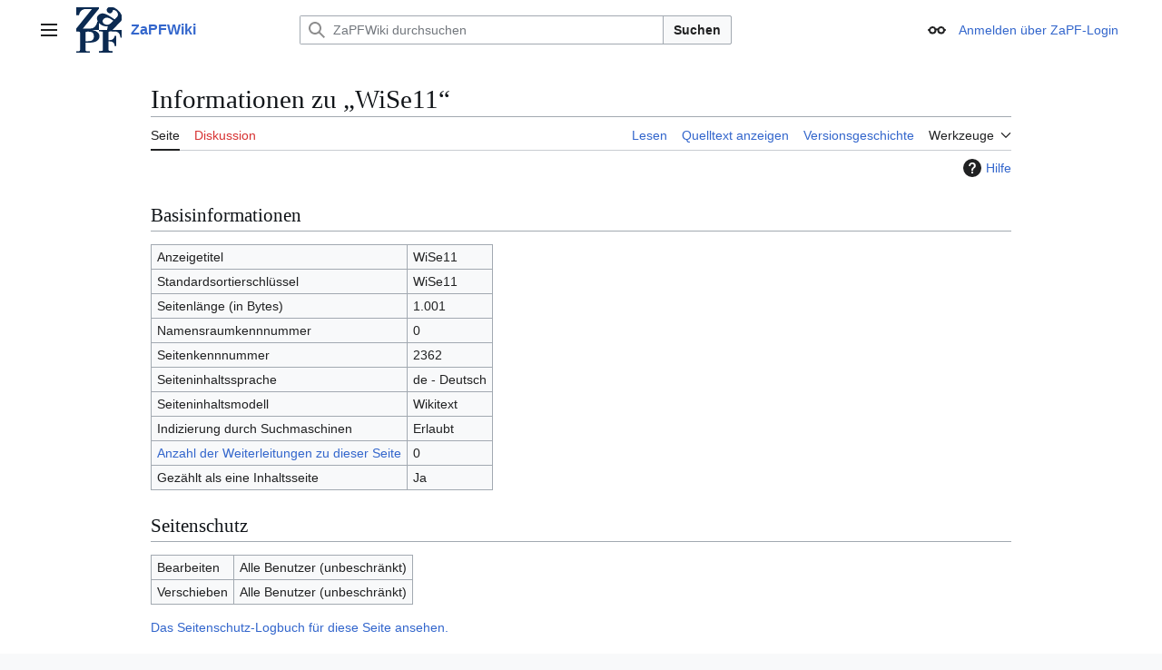

--- FILE ---
content_type: text/html; charset=UTF-8
request_url: https://zapf.wiki/index.php?title=WiSe11&action=info
body_size: 7355
content:
<!DOCTYPE html>
<html class="client-nojs vector-feature-language-in-header-enabled vector-feature-language-in-main-page-header-disabled vector-feature-sticky-header-disabled vector-feature-page-tools-pinned-disabled vector-feature-toc-pinned-clientpref-1 vector-feature-main-menu-pinned-disabled vector-feature-limited-width-clientpref-1 vector-feature-limited-width-content-enabled vector-feature-custom-font-size-clientpref--excluded vector-feature-appearance-pinned-clientpref-0 vector-feature-night-mode-disabled skin-theme-clientpref-day vector-toc-not-available" lang="de" dir="ltr">
<head>
<meta charset="UTF-8">
<title>Informationen zu „WiSe11“ – ZaPFWiki</title>
<script>(function(){var className="client-js vector-feature-language-in-header-enabled vector-feature-language-in-main-page-header-disabled vector-feature-sticky-header-disabled vector-feature-page-tools-pinned-disabled vector-feature-toc-pinned-clientpref-1 vector-feature-main-menu-pinned-disabled vector-feature-limited-width-clientpref-1 vector-feature-limited-width-content-enabled vector-feature-custom-font-size-clientpref--excluded vector-feature-appearance-pinned-clientpref-0 vector-feature-night-mode-disabled skin-theme-clientpref-day vector-toc-not-available";var cookie=document.cookie.match(/(?:^|; )zapfwikimwclientpreferences=([^;]+)/);if(cookie){cookie[1].split('%2C').forEach(function(pref){className=className.replace(new RegExp('(^| )'+pref.replace(/-clientpref-\w+$|[^\w-]+/g,'')+'-clientpref-\\w+( |$)'),'$1'+pref+'$2');});}document.documentElement.className=className;}());RLCONF={"wgBreakFrames":false,"wgSeparatorTransformTable":[",\t.",".\t,"],"wgDigitTransformTable":["",""],"wgDefaultDateFormat":"dmy","wgMonthNames":["","Januar","Februar","März","April","Mai","Juni","Juli","August","September","Oktober","November","Dezember"],"wgRequestId":"53d69325f1ba80e34ef253af","wgCanonicalNamespace":"","wgCanonicalSpecialPageName":false,"wgNamespaceNumber":0,"wgPageName":"WiSe11","wgTitle":"WiSe11","wgCurRevisionId":24896,"wgRevisionId":0,"wgArticleId":2362,"wgIsArticle":false,"wgIsRedirect":false,"wgAction":"info","wgUserName":null,"wgUserGroups":["*"],"wgCategories":[],"wgPageViewLanguage":"de","wgPageContentLanguage":"de","wgPageContentModel":"wikitext","wgRelevantPageName":"WiSe11","wgRelevantArticleId":2362,"wgIsProbablyEditable":false,"wgRelevantPageIsProbablyEditable":false,"wgRestrictionEdit":[],"wgRestrictionMove":[],"wgPageFormsTargetName":null,"wgPageFormsAutocompleteValues":[],"wgPageFormsAutocompleteOnAllChars":false,"wgPageFormsFieldProperties":[],"wgPageFormsCargoFields":[],"wgPageFormsDependentFields":[],"wgPageFormsCalendarValues":[],"wgPageFormsCalendarParams":[],"wgPageFormsCalendarHTML":null,"wgPageFormsGridValues":[],"wgPageFormsGridParams":[],"wgPageFormsContLangYes":null,"wgPageFormsContLangNo":null,"wgPageFormsContLangMonths":[],"wgPageFormsHeightForMinimizingInstances":800,"wgPageFormsDelayReload":false,"wgPageFormsShowOnSelect":[],"wgPageFormsScriptPath":"/extensions/PageForms","edgValues":[],"wgPageFormsEDSettings":null,"wgAmericanDates":false,"wgMFDisplayWikibaseDescriptions":{"search":false,"watchlist":false,"tagline":false},"wgVisualEditor":{"pageLanguageCode":"de","pageLanguageDir":"ltr","pageVariantFallbacks":"de"},"wgCiteReferencePreviewsActive":true,"wgEditSubmitButtonLabelPublish":false};
RLSTATE={"site.styles":"ready","user.styles":"ready","user":"ready","user.options":"loading","mediawiki.interface.helpers.styles":"ready","mediawiki.action.styles":"ready","mediawiki.helplink":"ready","skins.vector.search.codex.styles":"ready","skins.vector.styles":"ready","skins.vector.icons":"ready","ext.visualEditor.desktopArticleTarget.noscript":"ready"};RLPAGEMODULES=["site","mediawiki.page.ready","skins.vector.js","ext.visualEditor.desktopArticleTarget.init","ext.visualEditor.targetLoader","ext.cargo.purge"];</script>
<script>(RLQ=window.RLQ||[]).push(function(){mw.loader.impl(function(){return["user.options@12s5i",function($,jQuery,require,module){mw.user.tokens.set({"patrolToken":"+\\","watchToken":"+\\","csrfToken":"+\\"});
}];});});</script>
<link rel="stylesheet" href="/load.php?lang=de&amp;modules=ext.visualEditor.desktopArticleTarget.noscript%7Cmediawiki.action.styles%7Cmediawiki.helplink%7Cmediawiki.interface.helpers.styles%7Cskins.vector.icons%2Cstyles%7Cskins.vector.search.codex.styles&amp;only=styles&amp;skin=vector-2022">
<script async="" src="/load.php?lang=de&amp;modules=startup&amp;only=scripts&amp;raw=1&amp;skin=vector-2022"></script>
<meta name="ResourceLoaderDynamicStyles" content="">
<link rel="stylesheet" href="/load.php?lang=de&amp;modules=site.styles&amp;only=styles&amp;skin=vector-2022">
<meta name="generator" content="MediaWiki 1.43.1">
<meta name="robots" content="noindex,nofollow,max-image-preview:standard">
<meta name="format-detection" content="telephone=no">
<meta name="viewport" content="width=1120">
<link rel="search" type="application/opensearchdescription+xml" href="/rest.php/v1/search" title="ZaPFWiki (de)">
<link rel="EditURI" type="application/rsd+xml" href="//zapf.wiki/api.php?action=rsd">
<link rel="license" href="https://creativecommons.org/licenses/by-nc-sa/3.0/">
<link rel="alternate" type="application/atom+xml" title="Atom-Feed für „ZaPFWiki“" href="/index.php?title=Spezial:Letzte_%C3%84nderungen&amp;feed=atom">
</head>
<body class="skin--responsive skin-vector skin-vector-search-vue mediawiki ltr sitedir-ltr mw-hide-empty-elt ns-0 ns-subject page-WiSe11 rootpage-WiSe11 skin-vector-2022 action-info"><a class="mw-jump-link" href="#bodyContent">Zum Inhalt springen</a>
<div class="vector-header-container">
	<header class="vector-header mw-header">
		<div class="vector-header-start">
			<nav class="vector-main-menu-landmark" aria-label="Website">
				
<div id="vector-main-menu-dropdown" class="vector-dropdown vector-main-menu-dropdown vector-button-flush-left vector-button-flush-right"  >
	<input type="checkbox" id="vector-main-menu-dropdown-checkbox" role="button" aria-haspopup="true" data-event-name="ui.dropdown-vector-main-menu-dropdown" class="vector-dropdown-checkbox "  aria-label="Hauptmenü"  >
	<label id="vector-main-menu-dropdown-label" for="vector-main-menu-dropdown-checkbox" class="vector-dropdown-label cdx-button cdx-button--fake-button cdx-button--fake-button--enabled cdx-button--weight-quiet cdx-button--icon-only " aria-hidden="true"  ><span class="vector-icon mw-ui-icon-menu mw-ui-icon-wikimedia-menu"></span>

<span class="vector-dropdown-label-text">Hauptmenü</span>
	</label>
	<div class="vector-dropdown-content">


				<div id="vector-main-menu-unpinned-container" class="vector-unpinned-container">
		
<div id="vector-main-menu" class="vector-main-menu vector-pinnable-element">
	<div
	class="vector-pinnable-header vector-main-menu-pinnable-header vector-pinnable-header-unpinned"
	data-feature-name="main-menu-pinned"
	data-pinnable-element-id="vector-main-menu"
	data-pinned-container-id="vector-main-menu-pinned-container"
	data-unpinned-container-id="vector-main-menu-unpinned-container"
>
	<div class="vector-pinnable-header-label">Hauptmenü</div>
	<button class="vector-pinnable-header-toggle-button vector-pinnable-header-pin-button" data-event-name="pinnable-header.vector-main-menu.pin">In die Seitenleiste verschieben</button>
	<button class="vector-pinnable-header-toggle-button vector-pinnable-header-unpin-button" data-event-name="pinnable-header.vector-main-menu.unpin">Verbergen</button>
</div>

	
<div id="p-navigation" class="vector-menu mw-portlet mw-portlet-navigation"  >
	<div class="vector-menu-heading">
		Navigation
	</div>
	<div class="vector-menu-content">
		
		<ul class="vector-menu-content-list">
			
			<li id="n-mainpage" class="mw-list-item"><a href="/Hauptseite" title="Hauptseite anzeigen [z]" accesskey="z"><span>Hauptseite</span></a></li><li id="n-Übersicht" class="mw-list-item"><a href="/%C3%9Cbersicht"><span>Übersicht</span></a></li><li id="n-Kategorien" class="mw-list-item"><a href="https://zapf.wiki/Kategorie:Inhalte" rel="nofollow"><span>Kategorien</span></a></li><li id="n-Resolutionen" class="mw-list-item"><a href="/Sammlung_aller_Resolutionen_und_Positionspapiere"><span>Resolutionen</span></a></li><li id="n-Aktuelle-AKs" class="mw-list-item"><a href="/SoSe26_Arbeitskreise"><span>Aktuelle AKs</span></a></li><li id="n-AKe-der-letzten-ZaPF" class="mw-list-item"><a href="/WiSe25_Arbeitskreise"><span>AKe der letzten ZaPF</span></a></li><li id="n-recentchanges" class="mw-list-item"><a href="/Spezial:Letzte_%C3%84nderungen" title="Liste der letzten Änderungen in diesem Wiki [r]" accesskey="r"><span>Letzte Änderungen</span></a></li>
		</ul>
		
	</div>
</div>

	
	
<div id="p-Nächste_ZaPFen" class="vector-menu mw-portlet mw-portlet-Nächste_ZaPFen"  >
	<div class="vector-menu-heading">
		Nächste ZaPFen
	</div>
	<div class="vector-menu-content">
		
		<ul class="vector-menu-content-list">
			
			<li id="n-SoSe-26-in-Göttingen" class="mw-list-item"><a href="/SoSe26"><span>SoSe 26 in Göttingen</span></a></li><li id="n-WiSe-26-in-Hamburg" class="mw-list-item"><a href="/WiSe26"><span>WiSe 26 in Hamburg</span></a></li>
		</ul>
		
	</div>
</div>

<div id="p-Letzte_ZaPFen" class="vector-menu mw-portlet mw-portlet-Letzte_ZaPFen"  >
	<div class="vector-menu-heading">
		Letzte ZaPFen
	</div>
	<div class="vector-menu-content">
		
		<ul class="vector-menu-content-list">
			
			<li id="n-WiSe-25-in-Frankfurt" class="mw-list-item"><a href="/WiSe25"><span>WiSe 25 in Frankfurt</span></a></li><li id="n-SoSe-25-in-Erlangen" class="mw-list-item"><a href="/SoSe25"><span>SoSe 25 in Erlangen</span></a></li><li id="n-WiSe-24-in-Mainz" class="mw-list-item"><a href="/WiSe24"><span>WiSe 24 in Mainz</span></a></li><li id="n-SoSe-24-in-Kiel" class="mw-list-item"><a href="/SoSe24"><span>SoSe 24 in Kiel</span></a></li><li id="n-WiSe-23-in-Düsseldorf" class="mw-list-item"><a href="/WiSe23"><span>WiSe 23 in Düsseldorf</span></a></li><li id="n-SoSe-23-in-Berlin" class="mw-list-item"><a href="/SoSe23"><span>SoSe 23 in Berlin</span></a></li><li id="n-WiSe-22-in-Hamburg" class="mw-list-item"><a href="/WiSe22"><span>WiSe 22 in Hamburg</span></a></li><li id="n-SoSe-22-in-Bochum" class="mw-list-item"><a href="/SoSe22"><span>SoSe 22 in Bochum</span></a></li><li id="n-WiSe-21-in-Göttingen" class="mw-list-item"><a href="/WiSe21"><span>WiSe 21 in Göttingen</span></a></li><li id="n-SoSe-21-in-Rostock" class="mw-list-item"><a href="/SoSe21"><span>SoSe 21 in Rostock</span></a></li><li id="n-WiSe-20-in-München" class="mw-list-item"><a href="/WiSe20"><span>WiSe 20 in München</span></a></li><li id="n-SoSe-20-im-Internet" class="mw-list-item"><a href="/SoSe20"><span>SoSe 20 im Internet</span></a></li><li id="n-WiSe-19-in-Freiburg" class="mw-list-item"><a href="/WiSe19"><span>WiSe 19 in Freiburg</span></a></li><li id="n-SoSe-19-in-Bonn" class="mw-list-item"><a href="/SoSe19"><span>SoSe 19 in Bonn</span></a></li><li id="n-WiSe-18-in-Würzburg" class="mw-list-item"><a href="/WiSe18"><span>WiSe 18 in Würzburg</span></a></li><li id="n-SoSe-18-in-Heidelberg" class="mw-list-item"><a href="/SoSe18"><span>SoSe 18 in Heidelberg</span></a></li><li id="n-WiSe-17-in-Siegen" class="mw-list-item"><a href="/WiSe17"><span>WiSe 17 in Siegen</span></a></li><li id="n-SoSe-17-in-Berlin" class="mw-list-item"><a href="/SoSe17"><span>SoSe 17 in Berlin</span></a></li><li id="n-WiSe-16-in-Dresden" class="mw-list-item"><a href="/WiSe16"><span>WiSe 16 in Dresden</span></a></li><li id="n-SoSe-16-in-Konstanz" class="mw-list-item"><a href="/SoSe16"><span>SoSe 16 in Konstanz</span></a></li><li id="n-WiSe-15-in-Frankfurt" class="mw-list-item"><a href="/WiSe15"><span>WiSe 15 in Frankfurt</span></a></li><li id="n-Alle-ZaPFen" class="mw-list-item"><a href="/Vergangene_ZaPFen"><span>Alle ZaPFen</span></a></li>
		</ul>
		
	</div>
</div>

</div>

				</div>

	</div>
</div>

		</nav>
			
<a href="/Hauptseite" class="mw-logo">
	<img class="mw-logo-icon" src="/images/1/1e/Zapf_logo_vektoriell.svg" alt="" aria-hidden="true" height="50" width="50">
	<span class="mw-logo-container skin-invert">
		<strong class="mw-logo-wordmark">ZaPFWiki</strong>
	</span>
</a>

		</div>
		<div class="vector-header-end">
			
<div id="p-search" role="search" class="vector-search-box-vue  vector-search-box-collapses vector-search-box-show-thumbnail vector-search-box-auto-expand-width vector-search-box">
	<a href="/Spezial:Suche" class="cdx-button cdx-button--fake-button cdx-button--fake-button--enabled cdx-button--weight-quiet cdx-button--icon-only search-toggle" title="ZaPFWiki durchsuchen [f]" accesskey="f"><span class="vector-icon mw-ui-icon-search mw-ui-icon-wikimedia-search"></span>

<span>Suche</span>
	</a>
	<div class="vector-typeahead-search-container">
		<div class="cdx-typeahead-search cdx-typeahead-search--show-thumbnail cdx-typeahead-search--auto-expand-width">
			<form action="/index.php" id="searchform" class="cdx-search-input cdx-search-input--has-end-button">
				<div id="simpleSearch" class="cdx-search-input__input-wrapper"  data-search-loc="header-moved">
					<div class="cdx-text-input cdx-text-input--has-start-icon">
						<input
							class="cdx-text-input__input"
							 type="search" name="search" placeholder="ZaPFWiki durchsuchen" aria-label="ZaPFWiki durchsuchen" autocapitalize="sentences" title="ZaPFWiki durchsuchen [f]" accesskey="f" id="searchInput"
							>
						<span class="cdx-text-input__icon cdx-text-input__start-icon"></span>
					</div>
					<input type="hidden" name="title" value="Spezial:Suche">
				</div>
				<button class="cdx-button cdx-search-input__end-button">Suchen</button>
			</form>
		</div>
	</div>
</div>

			<nav class="vector-user-links vector-user-links-wide" aria-label="Meine Werkzeuge">
	<div class="vector-user-links-main">
	
<div id="p-vector-user-menu-preferences" class="vector-menu mw-portlet emptyPortlet"  >
	<div class="vector-menu-content">
		
		<ul class="vector-menu-content-list">
			
			
		</ul>
		
	</div>
</div>

	
<div id="p-vector-user-menu-userpage" class="vector-menu mw-portlet emptyPortlet"  >
	<div class="vector-menu-content">
		
		<ul class="vector-menu-content-list">
			
			
		</ul>
		
	</div>
</div>

	<nav class="vector-appearance-landmark" aria-label="Erscheinungsbild">
		
<div id="vector-appearance-dropdown" class="vector-dropdown "  title="Änderung des Aussehens der Schriftgröße, -breite und -farbe der Seite" >
	<input type="checkbox" id="vector-appearance-dropdown-checkbox" role="button" aria-haspopup="true" data-event-name="ui.dropdown-vector-appearance-dropdown" class="vector-dropdown-checkbox "  aria-label="Erscheinungsbild"  >
	<label id="vector-appearance-dropdown-label" for="vector-appearance-dropdown-checkbox" class="vector-dropdown-label cdx-button cdx-button--fake-button cdx-button--fake-button--enabled cdx-button--weight-quiet cdx-button--icon-only " aria-hidden="true"  ><span class="vector-icon mw-ui-icon-appearance mw-ui-icon-wikimedia-appearance"></span>

<span class="vector-dropdown-label-text">Erscheinungsbild</span>
	</label>
	<div class="vector-dropdown-content">


			<div id="vector-appearance-unpinned-container" class="vector-unpinned-container">
				<div id="vector-appearance" class="vector-appearance vector-pinnable-element">
	<div
	class="vector-pinnable-header vector-appearance-pinnable-header vector-pinnable-header-unpinned"
	data-feature-name="appearance-pinned"
	data-pinnable-element-id="vector-appearance"
	data-pinned-container-id="vector-appearance-pinned-container"
	data-unpinned-container-id="vector-appearance-unpinned-container"
>
	<div class="vector-pinnable-header-label">Erscheinungsbild</div>
	<button class="vector-pinnable-header-toggle-button vector-pinnable-header-pin-button" data-event-name="pinnable-header.vector-appearance.pin">In die Seitenleiste verschieben</button>
	<button class="vector-pinnable-header-toggle-button vector-pinnable-header-unpin-button" data-event-name="pinnable-header.vector-appearance.unpin">Verbergen</button>
</div>


</div>

			</div>
		
	</div>
</div>

	</nav>
	
<div id="p-vector-user-menu-notifications" class="vector-menu mw-portlet emptyPortlet"  >
	<div class="vector-menu-content">
		
		<ul class="vector-menu-content-list">
			
			
		</ul>
		
	</div>
</div>

	
<div id="p-vector-user-menu-overflow" class="vector-menu mw-portlet"  >
	<div class="vector-menu-content">
		
		<ul class="vector-menu-content-list">
			<li id="pt-login-2" class="user-links-collapsible-item mw-list-item user-links-collapsible-item"><a data-mw="interface" href="/index.php?title=Spezial:Anmelden&amp;returnto=WiSe11&amp;returntoquery=action%3Dinfo" title="Sich anzumelden wird gerne gesehen, ist jedoch nicht zwingend erforderlich. [o]" accesskey="o" class=""><span>Anmelden über ZaPF-Login</span></a>
</li>

			
		</ul>
		
	</div>
</div>

	</div>
	
<div id="vector-user-links-dropdown" class="vector-dropdown vector-user-menu vector-button-flush-right vector-user-menu-logged-out user-links-collapsible-item"  title="Weitere Optionen" >
	<input type="checkbox" id="vector-user-links-dropdown-checkbox" role="button" aria-haspopup="true" data-event-name="ui.dropdown-vector-user-links-dropdown" class="vector-dropdown-checkbox "  aria-label="Meine Werkzeuge"  >
	<label id="vector-user-links-dropdown-label" for="vector-user-links-dropdown-checkbox" class="vector-dropdown-label cdx-button cdx-button--fake-button cdx-button--fake-button--enabled cdx-button--weight-quiet cdx-button--icon-only " aria-hidden="true"  ><span class="vector-icon mw-ui-icon-ellipsis mw-ui-icon-wikimedia-ellipsis"></span>

<span class="vector-dropdown-label-text">Meine Werkzeuge</span>
	</label>
	<div class="vector-dropdown-content">


		
<div id="p-personal" class="vector-menu mw-portlet mw-portlet-personal user-links-collapsible-item"  title="Benutzermenü" >
	<div class="vector-menu-content">
		
		<ul class="vector-menu-content-list">
			
			<li id="pt-login" class="user-links-collapsible-item mw-list-item"><a href="/index.php?title=Spezial:Anmelden&amp;returnto=WiSe11&amp;returntoquery=action%3Dinfo" title="Sich anzumelden wird gerne gesehen, ist jedoch nicht zwingend erforderlich. [o]" accesskey="o"><span class="vector-icon mw-ui-icon-logIn mw-ui-icon-wikimedia-logIn"></span> <span>Anmelden über ZaPF-Login</span></a></li>
		</ul>
		
	</div>
</div>

	
	</div>
</div>

</nav>

		</div>
	</header>
</div>
<div class="mw-page-container">
	<div class="mw-page-container-inner">
		<div class="vector-sitenotice-container">
			<div id="siteNotice"></div>
		</div>
		<div class="vector-column-start">
			<div class="vector-main-menu-container">
		<div id="mw-navigation">
			<nav id="mw-panel" class="vector-main-menu-landmark" aria-label="Website">
				<div id="vector-main-menu-pinned-container" class="vector-pinned-container">
				
				</div>
		</nav>
		</div>
	</div>
</div>
		<div class="mw-content-container">
			<main id="content" class="mw-body">
				<header class="mw-body-header vector-page-titlebar">
					<h1 id="firstHeading" class="firstHeading mw-first-heading">Informationen zu „WiSe11“</h1>
				</header>
				<div class="vector-page-toolbar">
					<div class="vector-page-toolbar-container">
						<div id="left-navigation">
							<nav aria-label="Namensräume">
								
<div id="p-associated-pages" class="vector-menu vector-menu-tabs mw-portlet mw-portlet-associated-pages"  >
	<div class="vector-menu-content">
		
		<ul class="vector-menu-content-list">
			
			<li id="ca-nstab-main" class="selected vector-tab-noicon mw-list-item"><a href="/WiSe11" title="Seiteninhalt anzeigen [c]" accesskey="c"><span>Seite</span></a></li><li id="ca-talk" class="new vector-tab-noicon mw-list-item"><a href="/index.php?title=Diskussion:WiSe11&amp;action=edit&amp;redlink=1" rel="discussion" class="new" title="Diskussion zum Seiteninhalt (Seite nicht vorhanden) [t]" accesskey="t"><span>Diskussion</span></a></li>
		</ul>
		
	</div>
</div>

								
<div id="vector-variants-dropdown" class="vector-dropdown emptyPortlet"  >
	<input type="checkbox" id="vector-variants-dropdown-checkbox" role="button" aria-haspopup="true" data-event-name="ui.dropdown-vector-variants-dropdown" class="vector-dropdown-checkbox " aria-label="Sprachvariante ändern"   >
	<label id="vector-variants-dropdown-label" for="vector-variants-dropdown-checkbox" class="vector-dropdown-label cdx-button cdx-button--fake-button cdx-button--fake-button--enabled cdx-button--weight-quiet" aria-hidden="true"  ><span class="vector-dropdown-label-text">Deutsch</span>
	</label>
	<div class="vector-dropdown-content">


					
<div id="p-variants" class="vector-menu mw-portlet mw-portlet-variants emptyPortlet"  >
	<div class="vector-menu-content">
		
		<ul class="vector-menu-content-list">
			
			
		</ul>
		
	</div>
</div>

				
	</div>
</div>

							</nav>
						</div>
						<div id="right-navigation" class="vector-collapsible">
							<nav aria-label="Ansichten">
								
<div id="p-views" class="vector-menu vector-menu-tabs mw-portlet mw-portlet-views"  >
	<div class="vector-menu-content">
		
		<ul class="vector-menu-content-list">
			
			<li id="ca-view" class="vector-tab-noicon mw-list-item"><a href="/WiSe11"><span>Lesen</span></a></li><li id="ca-viewsource" class="vector-tab-noicon mw-list-item"><a href="/index.php?title=WiSe11&amp;action=edit" title="Diese Seite ist geschützt. Ihr Quelltext kann dennoch angesehen und kopiert werden. [e]" accesskey="e"><span>Quelltext anzeigen</span></a></li><li id="ca-history" class="vector-tab-noicon mw-list-item"><a href="/index.php?title=WiSe11&amp;action=history" title="Frühere Versionen dieser Seite [h]" accesskey="h"><span>Versionsgeschichte</span></a></li>
		</ul>
		
	</div>
</div>

							</nav>
				
							<nav class="vector-page-tools-landmark" aria-label="Seitenwerkzeuge">
								
<div id="vector-page-tools-dropdown" class="vector-dropdown vector-page-tools-dropdown"  >
	<input type="checkbox" id="vector-page-tools-dropdown-checkbox" role="button" aria-haspopup="true" data-event-name="ui.dropdown-vector-page-tools-dropdown" class="vector-dropdown-checkbox "  aria-label="Werkzeuge"  >
	<label id="vector-page-tools-dropdown-label" for="vector-page-tools-dropdown-checkbox" class="vector-dropdown-label cdx-button cdx-button--fake-button cdx-button--fake-button--enabled cdx-button--weight-quiet" aria-hidden="true"  ><span class="vector-dropdown-label-text">Werkzeuge</span>
	</label>
	<div class="vector-dropdown-content">


									<div id="vector-page-tools-unpinned-container" class="vector-unpinned-container">
						
<div id="vector-page-tools" class="vector-page-tools vector-pinnable-element">
	<div
	class="vector-pinnable-header vector-page-tools-pinnable-header vector-pinnable-header-unpinned"
	data-feature-name="page-tools-pinned"
	data-pinnable-element-id="vector-page-tools"
	data-pinned-container-id="vector-page-tools-pinned-container"
	data-unpinned-container-id="vector-page-tools-unpinned-container"
>
	<div class="vector-pinnable-header-label">Werkzeuge</div>
	<button class="vector-pinnable-header-toggle-button vector-pinnable-header-pin-button" data-event-name="pinnable-header.vector-page-tools.pin">In die Seitenleiste verschieben</button>
	<button class="vector-pinnable-header-toggle-button vector-pinnable-header-unpin-button" data-event-name="pinnable-header.vector-page-tools.unpin">Verbergen</button>
</div>

	
<div id="p-cactions" class="vector-menu mw-portlet mw-portlet-cactions vector-has-collapsible-items"  title="Weitere Optionen" >
	<div class="vector-menu-heading">
		Aktionen
	</div>
	<div class="vector-menu-content">
		
		<ul class="vector-menu-content-list">
			
			<li id="ca-more-view" class="vector-more-collapsible-item mw-list-item"><a href="/WiSe11"><span>Lesen</span></a></li><li id="ca-more-viewsource" class="vector-more-collapsible-item mw-list-item"><a href="/index.php?title=WiSe11&amp;action=edit"><span>Quelltext anzeigen</span></a></li><li id="ca-more-history" class="vector-more-collapsible-item mw-list-item"><a href="/index.php?title=WiSe11&amp;action=history"><span>Versionsgeschichte</span></a></li><li id="ca-cargo-purge" class="mw-list-item"><a href="/index.php?title=WiSe11&amp;action=purge"><span>Cache leeren</span></a></li>
		</ul>
		
	</div>
</div>

<div id="p-tb" class="vector-menu mw-portlet mw-portlet-tb"  >
	<div class="vector-menu-heading">
		Allgemein
	</div>
	<div class="vector-menu-content">
		
		<ul class="vector-menu-content-list">
			
			<li id="t-whatlinkshere" class="mw-list-item"><a href="/Spezial:Linkliste/WiSe11" title="Liste aller Seiten, die hierher verlinken [j]" accesskey="j"><span>Links auf diese Seite</span></a></li><li id="t-recentchangeslinked" class="mw-list-item"><a href="/Spezial:%C3%84nderungen_an_verlinkten_Seiten/WiSe11" rel="nofollow" title="Letzte Änderungen an Seiten, die von hier verlinkt sind [k]" accesskey="k"><span>Änderungen an verlinkten Seiten</span></a></li><li id="t-specialpages" class="mw-list-item"><a href="/Spezial:Spezialseiten" title="Liste aller Spezialseiten [q]" accesskey="q"><span>Spezialseiten</span></a></li><li id="t-info" class="mw-list-item"><a href="/index.php?title=WiSe11&amp;action=info" title="Weitere Informationen über diese Seite"><span>Seiten­­informationen</span></a></li><li id="t-cargopagevalueslink" class="mw-list-item"><a href="/index.php?title=WiSe11&amp;action=pagevalues" rel="cargo-pagevalues"><span>Cargo-Daten</span></a></li>
		</ul>
		
	</div>
</div>

</div>

									</div>
				
	</div>
</div>

							</nav>
						</div>
					</div>
				</div>
				<div class="vector-column-end">
					<div class="vector-sticky-pinned-container">
						<nav class="vector-page-tools-landmark" aria-label="Seitenwerkzeuge">
							<div id="vector-page-tools-pinned-container" class="vector-pinned-container">
				
							</div>
		</nav>
						<nav class="vector-appearance-landmark" aria-label="Erscheinungsbild">
							<div id="vector-appearance-pinned-container" class="vector-pinned-container">
				
							</div>
		</nav>
					</div>
				</div>
				<div id="bodyContent" class="vector-body" aria-labelledby="firstHeading" data-mw-ve-target-container>
					<div class="vector-body-before-content">
							<div class="mw-indicators">
		<div id="mw-indicator-mw-helplink" class="mw-indicator"><a href="https://www.mediawiki.org/wiki/Special:MyLanguage/Page_information" target="_blank" class="mw-helplink"><span class="mw-helplink-icon"></span>Hilfe</a></div>
		</div>

						
					</div>
					<div id="contentSub"><div id="mw-content-subtitle"></div></div>
					
					
					<div id="mw-content-text" class="mw-body-content"><h2 id="Basisinformationen"><span id="mw-pageinfo-header-basic"></span>Basisinformationen</h2>
<table class="wikitable mw-page-info">
<tr id="mw-pageinfo-display-title" style="vertical-align: top;"><td>Anzeigetitel</td><td>WiSe11</td></tr>
<tr id="mw-pageinfo-default-sort" style="vertical-align: top;"><td>Standardsortierschlüssel</td><td>WiSe11</td></tr>
<tr id="mw-pageinfo-length" style="vertical-align: top;"><td>Seitenlänge (in Bytes)</td><td>1.001</td></tr>
<tr id="mw-pageinfo-namespace-id" style="vertical-align: top;"><td>Namensraumkennnummer</td><td>0</td></tr>
<tr id="mw-pageinfo-article-id" style="vertical-align: top;"><td>Seitenkennnummer</td><td>2362</td></tr>
<tr style="vertical-align: top;"><td>Seiteninhaltssprache</td><td>de - Deutsch</td></tr>
<tr id="mw-pageinfo-content-model" style="vertical-align: top;"><td>Seiteninhaltsmodell</td><td>Wikitext</td></tr>
<tr id="mw-pageinfo-robot-policy" style="vertical-align: top;"><td>Indizierung durch Suchmaschinen</td><td>Erlaubt</td></tr>
<tr style="vertical-align: top;"><td><a href="/index.php?title=Spezial:Linkliste/WiSe11&amp;hidelinks=1&amp;hidetrans=1" title="Spezial:Linkliste/WiSe11">Anzahl der Weiterleitungen zu dieser Seite</a></td><td>0</td></tr>
<tr id="mw-pageinfo-contentpage" style="vertical-align: top;"><td>Gezählt als eine Inhaltsseite</td><td>Ja</td></tr>
</table>
<h2 id="Seitenschutz"><span id="mw-pageinfo-header-restrictions"></span>Seitenschutz</h2>
<table class="wikitable mw-page-info">
<tr id="mw-restriction-edit" style="vertical-align: top;"><td>Bearbeiten</td><td>Alle Benutzer (unbeschränkt)</td></tr>
<tr id="mw-restriction-move" style="vertical-align: top;"><td>Verschieben</td><td>Alle Benutzer (unbeschränkt)</td></tr>
</table>
<a href="/index.php?title=Spezial:Logbuch&amp;type=protect&amp;page=WiSe11" title="Spezial:Logbuch">Das Seitenschutz-Logbuch für diese Seite ansehen.</a>
<h2 id="Versionsgeschichte"><span id="mw-pageinfo-header-edits"></span>Versionsgeschichte</h2>
<table class="wikitable mw-page-info">
<tr id="mw-pageinfo-firstuser" style="vertical-align: top;"><td>Seitenersteller</td><td><a href="/index.php?title=Benutzer:Bonn&amp;action=edit&amp;redlink=1" class="new mw-userlink" title="Benutzer:Bonn (Seite nicht vorhanden)" data-mw-revid="6946"><bdi>Bonn</bdi></a> <span class="mw-usertoollinks">(<a href="/index.php?title=Benutzer_Diskussion:Bonn&amp;action=edit&amp;redlink=1" class="new mw-usertoollinks-talk" title="Benutzer Diskussion:Bonn (Seite nicht vorhanden)">Diskussion</a> | <a href="/Spezial:Beitr%C3%A4ge/Bonn" class="mw-usertoollinks-contribs" title="Spezial:Beiträge/Bonn">Beiträge</a>)</span></td></tr>
<tr id="mw-pageinfo-firsttime" style="vertical-align: top;"><td>Datum der Seitenerstellung</td><td><a href="/index.php?title=WiSe11&amp;oldid=6946" title="WiSe11">14:02, 23. Mai 2011</a></td></tr>
<tr id="mw-pageinfo-lastuser" style="vertical-align: top;"><td>Letzter Bearbeiter</td><td><a href="/index.php?title=Benutzer:OixificurC_(ZaPF-Auth)&amp;action=edit&amp;redlink=1" class="new mw-userlink" title="Benutzer:OixificurC (ZaPF-Auth) (Seite nicht vorhanden)" data-mw-revid="24896"><bdi>OixificurC (ZaPF-Auth)</bdi></a> <span class="mw-usertoollinks">(<a href="/index.php?title=Benutzer_Diskussion:OixificurC_(ZaPF-Auth)&amp;action=edit&amp;redlink=1" class="new mw-usertoollinks-talk" title="Benutzer Diskussion:OixificurC (ZaPF-Auth) (Seite nicht vorhanden)">Diskussion</a> | <a href="/Spezial:Beitr%C3%A4ge/OixificurC_(ZaPF-Auth)" class="mw-usertoollinks-contribs" title="Spezial:Beiträge/OixificurC (ZaPF-Auth)">Beiträge</a>)</span></td></tr>
<tr id="mw-pageinfo-lasttime" style="vertical-align: top;"><td>Datum der letzten Bearbeitung</td><td><a href="/index.php?title=WiSe11&amp;oldid=24896" title="WiSe11">12:21, 2. Nov. 2019</a></td></tr>
<tr id="mw-pageinfo-edits" style="vertical-align: top;"><td>Gesamtzahl der Bearbeitungen</td><td>17</td></tr>
<tr id="mw-pageinfo-authors" style="vertical-align: top;"><td>Gesamtzahl unterschiedlicher Autoren</td><td>9</td></tr>
<tr id="mw-pageinfo-recent-edits" style="vertical-align: top;"><td>Anzahl der kürzlich erfolgten Bearbeitungen (in den letzten 90 Tagen)</td><td>0</td></tr>
<tr id="mw-pageinfo-recent-authors" style="vertical-align: top;"><td>Anzahl unterschiedlicher Autoren der kürzlich erfolgten Bearbeitungen</td><td>0</td></tr>
</table>
<h2 id="Seiteneigenschaften"><span id="mw-pageinfo-header-properties"></span>Seiteneigenschaften</h2>
<table class="wikitable mw-page-info">
<tr id="mw-pageinfo-templates" style="vertical-align: top;"><td>Eingebundene Vorlage (1)</td><td><div class="mw-templatesUsedExplanation"><p>Die folgende Vorlage wird auf dieser Seite verwendet:
</p></div><ul>
<li><a href="/Vorlage:ZaPFSeite" title="Vorlage:ZaPFSeite">Vorlage:ZaPFSeite</a> (<a href="/index.php?title=Vorlage:ZaPFSeite&amp;action=edit" title="Vorlage:ZaPFSeite">Quelltext anzeigen</a>) </li></ul></td></tr>
</table>

<div class="printfooter" data-nosnippet="">Abgerufen von „<a dir="ltr" href="https://zapf.wiki/WiSe11">https://zapf.wiki/WiSe11</a>“</div></div>
					<div id="catlinks" class="catlinks catlinks-allhidden" data-mw="interface"></div>
				</div>
			</main>
			
		</div>
		<div class="mw-footer-container">
			
<footer id="footer" class="mw-footer" >
	<ul id="footer-info">
</ul>

	<ul id="footer-places">
	<li id="footer-places-privacy"><a href="/ZaPFWiki:Datenschutz">Datenschutz</a></li>
	<li id="footer-places-about"><a href="/ZaPFWiki:%C3%9Cber_ZaPFWiki">Über ZaPFWiki</a></li>
	<li id="footer-places-disclaimers"><a href="/ZaPFWiki:Impressum">Haftungsausschluss</a></li>
	<li id="footer-places-mobileview"><a href="//zapf.wiki/index.php?title=WiSe11&amp;action=info&amp;mobileaction=toggle_view_mobile" class="noprint stopMobileRedirectToggle">Mobile Ansicht</a></li>
</ul>

	<ul id="footer-icons" class="noprint">
	<li id="footer-copyrightico"><a href="https://creativecommons.org/licenses/by-nc-sa/3.0/" class="cdx-button cdx-button--fake-button cdx-button--size-large cdx-button--fake-button--enabled"><img src="https://creativecommons.org/images/public/somerights20.png" alt="Creative Commons Attribution-NonCommercial-ShareAlike 3.0" width="88" height="31" loading="lazy"></a></li>
	<li id="footer-poweredbyico"><a href="https://www.mediawiki.org/" class="cdx-button cdx-button--fake-button cdx-button--size-large cdx-button--fake-button--enabled"><img src="/resources/assets/poweredby_mediawiki.svg" alt="Powered by MediaWiki" width="88" height="31" loading="lazy"></a></li>
</ul>

</footer>

		</div>
	</div> 
</div> 
<div class="vector-settings" id="p-dock-bottom">
	<ul></ul>
</div><script>(RLQ=window.RLQ||[]).push(function(){mw.config.set({"wgBackendResponseTime":148});});</script>
</body>
</html>

--- FILE ---
content_type: text/javascript; charset=utf-8
request_url: https://zapf.wiki/load.php?lang=de&modules=startup&only=scripts&raw=1&skin=vector-2022
body_size: 12379
content:
function isCompatible(){return!!('querySelector'in document&&'localStorage'in window&&typeof Promise==='function'&&Promise.prototype['finally']&&(function(){try{new Function('(a = 0) => a');return true;}catch(e){return false;}}())&&/./g.flags==='g');}if(!isCompatible()){document.documentElement.className=document.documentElement.className.replace(/(^|\s)client-js(\s|$)/,'$1client-nojs$2');while(window.NORLQ&&NORLQ[0]){NORLQ.shift()();}NORLQ={push:function(fn){fn();}};RLQ={push:function(){}};}else{if(window.performance&&performance.mark){performance.mark('mwStartup');}(function(){'use strict';var con=window.console;function Map(){this.values=Object.create(null);}Map.prototype={constructor:Map,get:function(selection,fallback){if(arguments.length<2){fallback=null;}if(typeof selection==='string'){return selection in this.values?this.values[selection]:fallback;}var results;if(Array.isArray(selection)){results={};for(var i=0;i<selection.length;i++){if(typeof selection[i]==='string'){results[selection[i]]=selection[i]in this.values?
this.values[selection[i]]:fallback;}}return results;}if(selection===undefined){results={};for(var key in this.values){results[key]=this.values[key];}return results;}return fallback;},set:function(selection,value){if(arguments.length>1){if(typeof selection==='string'){this.values[selection]=value;return true;}}else if(typeof selection==='object'){for(var key in selection){this.values[key]=selection[key];}return true;}return false;},exists:function(selection){return typeof selection==='string'&&selection in this.values;}};var log=function(){};log.warn=Function.prototype.bind.call(con.warn,con);var mw={now:function(){var perf=window.performance;var navStart=perf&&perf.timing&&perf.timing.navigationStart;mw.now=navStart&&perf.now?function(){return navStart+perf.now();}:Date.now;return mw.now();},trackQueue:[],trackError:function(data){if(mw.track){mw.track('resourceloader.exception',data);}else{mw.trackQueue.push({topic:'resourceloader.exception',data:data});}var e=data.exception;var msg=(e?'Exception':'Error')+
' in '+data.source+(data.module?' in module '+data.module:'')+(e?':':'.');con.log(msg);if(e){con.warn(e);}},Map:Map,config:new Map(),messages:new Map(),templates:new Map(),log:log};window.mw=window.mediaWiki=mw;window.QUnit=undefined;}());(function(){'use strict';var store,hasOwn=Object.hasOwnProperty;function fnv132(str){var hash=0x811C9DC5;for(var i=0;i<str.length;i++){hash+=(hash<<1)+(hash<<4)+(hash<<7)+(hash<<8)+(hash<<24);hash^=str.charCodeAt(i);}hash=(hash>>>0).toString(36).slice(0,5);while(hash.length<5){hash='0'+hash;}return hash;}var registry=Object.create(null),sources=Object.create(null),handlingPendingRequests=false,pendingRequests=[],queue=[],jobs=[],willPropagate=false,errorModules=[],baseModules=["jquery","mediawiki.base"],marker=document.querySelector('meta[name="ResourceLoaderDynamicStyles"]'),lastCssBuffer;function addToHead(el,nextNode){if(nextNode&&nextNode.parentNode){nextNode.parentNode.insertBefore(el,nextNode);}else{document.head.appendChild(el);}}function newStyleTag(text,nextNode){
var el=document.createElement('style');el.appendChild(document.createTextNode(text));addToHead(el,nextNode);return el;}function flushCssBuffer(cssBuffer){if(cssBuffer===lastCssBuffer){lastCssBuffer=null;}newStyleTag(cssBuffer.cssText,marker);for(var i=0;i<cssBuffer.callbacks.length;i++){cssBuffer.callbacks[i]();}}function addEmbeddedCSS(cssText,callback){if(!lastCssBuffer||cssText.startsWith('@import')){lastCssBuffer={cssText:'',callbacks:[]};requestAnimationFrame(flushCssBuffer.bind(null,lastCssBuffer));}lastCssBuffer.cssText+='\n'+cssText;lastCssBuffer.callbacks.push(callback);}function getCombinedVersion(modules){var hashes=modules.reduce(function(result,module){return result+registry[module].version;},'');return fnv132(hashes);}function allReady(modules){for(var i=0;i<modules.length;i++){if(mw.loader.getState(modules[i])!=='ready'){return false;}}return true;}function allWithImplicitReady(module){return allReady(registry[module].dependencies)&&(baseModules.indexOf(module)!==-1||allReady(baseModules));
}function anyFailed(modules){for(var i=0;i<modules.length;i++){var state=mw.loader.getState(modules[i]);if(state==='error'||state==='missing'){return modules[i];}}return false;}function doPropagation(){var didPropagate=true;var module;while(didPropagate){didPropagate=false;while(errorModules.length){var errorModule=errorModules.shift(),baseModuleError=baseModules.indexOf(errorModule)!==-1;for(module in registry){if(registry[module].state!=='error'&&registry[module].state!=='missing'){if(baseModuleError&&baseModules.indexOf(module)===-1){registry[module].state='error';didPropagate=true;}else if(registry[module].dependencies.indexOf(errorModule)!==-1){registry[module].state='error';errorModules.push(module);didPropagate=true;}}}}for(module in registry){if(registry[module].state==='loaded'&&allWithImplicitReady(module)){execute(module);didPropagate=true;}}for(var i=0;i<jobs.length;i++){var job=jobs[i];var failed=anyFailed(job.dependencies);if(failed!==false||allReady(job.dependencies)){
jobs.splice(i,1);i-=1;try{if(failed!==false&&job.error){job.error(new Error('Failed dependency: '+failed),job.dependencies);}else if(failed===false&&job.ready){job.ready();}}catch(e){mw.trackError({exception:e,source:'load-callback'});}didPropagate=true;}}}willPropagate=false;}function setAndPropagate(module,state){registry[module].state=state;if(state==='ready'){store.add(module);}else if(state==='error'||state==='missing'){errorModules.push(module);}else if(state!=='loaded'){return;}if(willPropagate){return;}willPropagate=true;mw.requestIdleCallback(doPropagation,{timeout:1});}function sortDependencies(module,resolved,unresolved){if(!(module in registry)){throw new Error('Unknown module: '+module);}if(typeof registry[module].skip==='string'){var skip=(new Function(registry[module].skip)());registry[module].skip=!!skip;if(skip){registry[module].dependencies=[];setAndPropagate(module,'ready');return;}}if(!unresolved){unresolved=new Set();}var deps=registry[module].dependencies;
unresolved.add(module);for(var i=0;i<deps.length;i++){if(resolved.indexOf(deps[i])===-1){if(unresolved.has(deps[i])){throw new Error('Circular reference detected: '+module+' -> '+deps[i]);}sortDependencies(deps[i],resolved,unresolved);}}resolved.push(module);}function resolve(modules){var resolved=baseModules.slice();for(var i=0;i<modules.length;i++){sortDependencies(modules[i],resolved);}return resolved;}function resolveStubbornly(modules){var resolved=baseModules.slice();for(var i=0;i<modules.length;i++){var saved=resolved.slice();try{sortDependencies(modules[i],resolved);}catch(err){resolved=saved;mw.log.warn('Skipped unavailable module '+modules[i]);if(modules[i]in registry){mw.trackError({exception:err,source:'resolve'});}}}return resolved;}function resolveRelativePath(relativePath,basePath){var relParts=relativePath.match(/^((?:\.\.?\/)+)(.*)$/);if(!relParts){return null;}var baseDirParts=basePath.split('/');baseDirParts.pop();var prefixes=relParts[1].split('/');prefixes.pop();
var prefix;var reachedRoot=false;while((prefix=prefixes.pop())!==undefined){if(prefix==='..'){reachedRoot=!baseDirParts.length||reachedRoot;if(!reachedRoot){baseDirParts.pop();}else{baseDirParts.push(prefix);}}}return(baseDirParts.length?baseDirParts.join('/')+'/':'')+relParts[2];}function makeRequireFunction(moduleObj,basePath){return function require(moduleName){var fileName=resolveRelativePath(moduleName,basePath);if(fileName===null){return mw.loader.require(moduleName);}if(hasOwn.call(moduleObj.packageExports,fileName)){return moduleObj.packageExports[fileName];}var scriptFiles=moduleObj.script.files;if(!hasOwn.call(scriptFiles,fileName)){throw new Error('Cannot require undefined file '+fileName);}var result,fileContent=scriptFiles[fileName];if(typeof fileContent==='function'){var moduleParam={exports:{}};fileContent(makeRequireFunction(moduleObj,fileName),moduleParam,moduleParam.exports);result=moduleParam.exports;}else{result=fileContent;}moduleObj.packageExports[fileName]=result;
return result;};}function addScript(src,callback,modules){var script=document.createElement('script');script.src=src;function onComplete(){if(script.parentNode){script.parentNode.removeChild(script);}if(callback){callback();callback=null;}}script.onload=onComplete;script.onerror=function(){onComplete();if(modules){for(var i=0;i<modules.length;i++){setAndPropagate(modules[i],'error');}}};document.head.appendChild(script);return script;}function queueModuleScript(src,moduleName,callback){pendingRequests.push(function(){if(moduleName!=='jquery'){window.require=mw.loader.require;window.module=registry[moduleName].module;}addScript(src,function(){delete window.module;callback();if(pendingRequests[0]){pendingRequests.shift()();}else{handlingPendingRequests=false;}});});if(!handlingPendingRequests&&pendingRequests[0]){handlingPendingRequests=true;pendingRequests.shift()();}}function addLink(url,media,nextNode){var el=document.createElement('link');el.rel='stylesheet';if(media){el.media=media;
}el.href=url;addToHead(el,nextNode);return el;}function globalEval(code){var script=document.createElement('script');script.text=code;document.head.appendChild(script);script.parentNode.removeChild(script);}function indirectEval(code){(1,eval)(code);}function enqueue(dependencies,ready,error){if(allReady(dependencies)){if(ready){ready();}return;}var failed=anyFailed(dependencies);if(failed!==false){if(error){error(new Error('Dependency '+failed+' failed to load'),dependencies);}return;}if(ready||error){jobs.push({dependencies:dependencies.filter(function(module){var state=registry[module].state;return state==='registered'||state==='loaded'||state==='loading'||state==='executing';}),ready:ready,error:error});}dependencies.forEach(function(module){if(registry[module].state==='registered'&&queue.indexOf(module)===-1){queue.push(module);}});mw.loader.work();}function execute(module){if(registry[module].state!=='loaded'){throw new Error('Module in state "'+registry[module].state+'" may not execute: '+module);
}registry[module].state='executing';var runScript=function(){var script=registry[module].script;var markModuleReady=function(){setAndPropagate(module,'ready');};var nestedAddScript=function(arr,offset){if(offset>=arr.length){markModuleReady();return;}queueModuleScript(arr[offset],module,function(){nestedAddScript(arr,offset+1);});};try{if(Array.isArray(script)){nestedAddScript(script,0);}else if(typeof script==='function'){if(module==='jquery'){script();}else{script(window.$,window.$,mw.loader.require,registry[module].module);}markModuleReady();}else if(typeof script==='object'&&script!==null){var mainScript=script.files[script.main];if(typeof mainScript!=='function'){throw new Error('Main file in module '+module+' must be a function');}mainScript(makeRequireFunction(registry[module],script.main),registry[module].module,registry[module].module.exports);markModuleReady();}else if(typeof script==='string'){globalEval(script);markModuleReady();}else{markModuleReady();}}catch(e){
setAndPropagate(module,'error');mw.trackError({exception:e,module:module,source:'module-execute'});}};if(registry[module].deprecationWarning){mw.log.warn(registry[module].deprecationWarning);}if(registry[module].messages){mw.messages.set(registry[module].messages);}if(registry[module].templates){mw.templates.set(module,registry[module].templates);}var cssPending=0;var cssHandle=function(){cssPending++;return function(){cssPending--;if(cssPending===0){var runScriptCopy=runScript;runScript=undefined;runScriptCopy();}};};var style=registry[module].style;if(style){if('css'in style){for(var i=0;i<style.css.length;i++){addEmbeddedCSS(style.css[i],cssHandle());}}if('url'in style){for(var media in style.url){var urls=style.url[media];for(var j=0;j<urls.length;j++){addLink(urls[j],media,marker);}}}}if(module==='user'){var siteDeps;var siteDepErr;try{siteDeps=resolve(['site']);}catch(e){siteDepErr=e;runScript();}if(!siteDepErr){enqueue(siteDeps,runScript,runScript);}}else if(cssPending===0){
runScript();}}function sortQuery(o){var sorted={};var list=[];for(var key in o){list.push(key);}list.sort();for(var i=0;i<list.length;i++){sorted[list[i]]=o[list[i]];}return sorted;}function buildModulesString(moduleMap){var str=[];var list=[];var p;function restore(suffix){return p+suffix;}for(var prefix in moduleMap){p=prefix===''?'':prefix+'.';str.push(p+moduleMap[prefix].join(','));list.push.apply(list,moduleMap[prefix].map(restore));}return{str:str.join('|'),list:list};}function makeQueryString(params){var str='';for(var key in params){str+=(str?'&':'')+encodeURIComponent(key)+'='+encodeURIComponent(params[key]);}return str;}function batchRequest(batch){if(!batch.length){return;}var sourceLoadScript,currReqBase,moduleMap;function doRequest(){var query=Object.create(currReqBase),packed=buildModulesString(moduleMap);query.modules=packed.str;query.version=getCombinedVersion(packed.list);query=sortQuery(query);addScript(sourceLoadScript+'?'+makeQueryString(query),null,packed.list);}
batch.sort();var reqBase={"lang":"de","skin":"vector-2022"};var splits=Object.create(null);for(var b=0;b<batch.length;b++){var bSource=registry[batch[b]].source;var bGroup=registry[batch[b]].group;if(!splits[bSource]){splits[bSource]=Object.create(null);}if(!splits[bSource][bGroup]){splits[bSource][bGroup]=[];}splits[bSource][bGroup].push(batch[b]);}for(var source in splits){sourceLoadScript=sources[source];for(var group in splits[source]){var modules=splits[source][group];currReqBase=Object.create(reqBase);if(group===0&&mw.config.get('wgUserName')!==null){currReqBase.user=mw.config.get('wgUserName');}var currReqBaseLength=makeQueryString(currReqBase).length+23;var length=0;moduleMap=Object.create(null);for(var i=0;i<modules.length;i++){var lastDotIndex=modules[i].lastIndexOf('.'),prefix=modules[i].slice(0,Math.max(0,lastDotIndex)),suffix=modules[i].slice(lastDotIndex+1),bytesAdded=moduleMap[prefix]?suffix.length+3:modules[i].length+3;if(length&&length+currReqBaseLength+bytesAdded>mw.loader.maxQueryLength){
doRequest();length=0;moduleMap=Object.create(null);}if(!moduleMap[prefix]){moduleMap[prefix]=[];}length+=bytesAdded;moduleMap[prefix].push(suffix);}doRequest();}}}function asyncEval(implementations,cb,offset){if(!implementations.length){return;}offset=offset||0;mw.requestIdleCallback(function(deadline){asyncEvalTask(deadline,implementations,cb,offset);});}function asyncEvalTask(deadline,implementations,cb,offset){for(var i=offset;i<implementations.length;i++){if(deadline.timeRemaining()<=0){asyncEval(implementations,cb,i);return;}try{indirectEval(implementations[i]);}catch(err){cb(err);}}}function getModuleKey(module){return module in registry?(module+'@'+registry[module].version):null;}function splitModuleKey(key){var index=key.lastIndexOf('@');if(index===-1||index===0){return{name:key,version:''};}return{name:key.slice(0,index),version:key.slice(index+1)};}function registerOne(module,version,dependencies,group,source,skip){if(module in registry){throw new Error('module already registered: '+module);
}registry[module]={module:{exports:{}},packageExports:{},version:version||'',dependencies:dependencies||[],group:typeof group==='undefined'?null:group,source:typeof source==='string'?source:'local',state:'registered',skip:typeof skip==='string'?skip:null};}mw.loader={moduleRegistry:registry,maxQueryLength:2000,addStyleTag:newStyleTag,addScriptTag:addScript,addLinkTag:addLink,enqueue:enqueue,resolve:resolve,work:function(){store.init();var q=queue.length,storedImplementations=[],storedNames=[],requestNames=[],batch=new Set();while(q--){var module=queue[q];if(mw.loader.getState(module)==='registered'&&!batch.has(module)){registry[module].state='loading';batch.add(module);var implementation=store.get(module);if(implementation){storedImplementations.push(implementation);storedNames.push(module);}else{requestNames.push(module);}}}queue=[];asyncEval(storedImplementations,function(err){store.stats.failed++;store.clear();mw.trackError({exception:err,source:'store-eval'});var failed=storedNames.filter(function(name){
return registry[name].state==='loading';});batchRequest(failed);});batchRequest(requestNames);},addSource:function(ids){for(var id in ids){if(id in sources){throw new Error('source already registered: '+id);}sources[id]=ids[id];}},register:function(modules){if(typeof modules!=='object'){registerOne.apply(null,arguments);return;}function resolveIndex(dep){return typeof dep==='number'?modules[dep][0]:dep;}for(var i=0;i<modules.length;i++){var deps=modules[i][2];if(deps){for(var j=0;j<deps.length;j++){deps[j]=resolveIndex(deps[j]);}}registerOne.apply(null,modules[i]);}},implement:function(module,script,style,messages,templates,deprecationWarning){var split=splitModuleKey(module),name=split.name,version=split.version;if(!(name in registry)){mw.loader.register(name);}if(registry[name].script!==undefined){throw new Error('module already implemented: '+name);}registry[name].version=version;registry[name].declarator=null;registry[name].script=script;registry[name].style=style;registry[name].messages=messages;
registry[name].templates=templates;registry[name].deprecationWarning=deprecationWarning;if(registry[name].state!=='error'&&registry[name].state!=='missing'){setAndPropagate(name,'loaded');}},impl:function(declarator){var data=declarator(),module=data[0],script=data[1]||null,style=data[2]||null,messages=data[3]||null,templates=data[4]||null,deprecationWarning=data[5]||null,split=splitModuleKey(module),name=split.name,version=split.version;if(!(name in registry)){mw.loader.register(name);}if(registry[name].script!==undefined){throw new Error('module already implemented: '+name);}registry[name].version=version;registry[name].declarator=declarator;registry[name].script=script;registry[name].style=style;registry[name].messages=messages;registry[name].templates=templates;registry[name].deprecationWarning=deprecationWarning;if(registry[name].state!=='error'&&registry[name].state!=='missing'){setAndPropagate(name,'loaded');}},load:function(modules,type){if(typeof modules==='string'&&/^(https?:)?\/?\//.test(modules)){
if(type==='text/css'){addLink(modules);}else if(type==='text/javascript'||type===undefined){addScript(modules);}else{throw new Error('Invalid type '+type);}}else{modules=typeof modules==='string'?[modules]:modules;enqueue(resolveStubbornly(modules));}},state:function(states){for(var module in states){if(!(module in registry)){mw.loader.register(module);}setAndPropagate(module,states[module]);}},getState:function(module){return module in registry?registry[module].state:null;},require:function(moduleName){var path;if(window.QUnit){var paths=moduleName.startsWith('@')?/^(@[^/]+\/[^/]+)\/(.*)$/.exec(moduleName):/^([^/]+)\/(.*)$/.exec(moduleName);if(paths){moduleName=paths[1];path=paths[2];}}if(mw.loader.getState(moduleName)!=='ready'){throw new Error('Module "'+moduleName+'" is not loaded');}return path?makeRequireFunction(registry[moduleName],'')('./'+path):registry[moduleName].module.exports;}};var hasPendingFlush=false,hasPendingWrites=false;function flushWrites(){while(store.queue.length){
store.set(store.queue.shift());}if(hasPendingWrites){store.prune();try{localStorage.removeItem(store.key);localStorage.setItem(store.key,JSON.stringify({items:store.items,vary:store.vary,asOf:Math.ceil(Date.now()/1e7)}));}catch(e){mw.trackError({exception:e,source:'store-localstorage-update'});}}hasPendingFlush=hasPendingWrites=false;}mw.loader.store=store={enabled:null,items:{},queue:[],stats:{hits:0,misses:0,expired:0,failed:0},key:"MediaWikiModuleStore:zapfwiki",vary:"vector-2022:2:1:de",init:function(){if(this.enabled===null){this.enabled=false;if(true){this.load();}else{this.clear();}}},load:function(){try{var raw=localStorage.getItem(this.key);this.enabled=true;var data=JSON.parse(raw);if(data&&data.vary===this.vary&&data.items&&Date.now()<(data.asOf*1e7)+259e7){this.items=data.items;}}catch(e){}},get:function(module){if(this.enabled){var key=getModuleKey(module);if(key in this.items){this.stats.hits++;return this.items[key];}this.stats.misses++;}return false;},add:function(module){
if(this.enabled){this.queue.push(module);this.requestUpdate();}},set:function(module){var descriptor=registry[module],key=getModuleKey(module);if(key in this.items||!descriptor||descriptor.state!=='ready'||!descriptor.version||descriptor.group===1||descriptor.group===0||!descriptor.declarator){return;}var script=String(descriptor.declarator);if(script.length>1e5){return;}var srcParts=['mw.loader.impl(',script,');\n'];if(true){srcParts.push('// Saved in localStorage at ',(new Date()).toISOString(),'\n');var sourceLoadScript=sources[descriptor.source];var query=Object.create({"lang":"de","skin":"vector-2022"});query.modules=module;query.version=getCombinedVersion([module]);query=sortQuery(query);srcParts.push('//# sourceURL=',(new URL(sourceLoadScript,location)).href,'?',makeQueryString(query),'\n');query.sourcemap='1';query=sortQuery(query);srcParts.push('//# sourceMappingURL=',sourceLoadScript,'?',makeQueryString(query));}this.items[key]=srcParts.join('');hasPendingWrites=true;},prune:function(){
for(var key in this.items){if(getModuleKey(splitModuleKey(key).name)!==key){this.stats.expired++;delete this.items[key];}}},clear:function(){this.items={};try{localStorage.removeItem(this.key);}catch(e){}},requestUpdate:function(){if(!hasPendingFlush){hasPendingFlush=setTimeout(function(){mw.requestIdleCallback(flushWrites);},2000);}}};}());mw.requestIdleCallbackInternal=function(callback){setTimeout(function(){var start=mw.now();callback({didTimeout:false,timeRemaining:function(){return Math.max(0,50-(mw.now()-start));}});},1);};mw.requestIdleCallback=window.requestIdleCallback?window.requestIdleCallback.bind(window):mw.requestIdleCallbackInternal;(function(){var queue;mw.loader.addSource({"local":"/load.php"});mw.loader.register([["site","h79it",[1]],["site.styles","16ia0",[],2],["filepage","1ljys"],["user","1tdkc",[],0],["user.styles","18fec",[],0],["user.options","12s5i",[],1],["mediawiki.skinning.interface","1yz68"],["jquery.makeCollapsible.styles","1tbr0"],["mediawiki.skinning.content.parsoid","158jq"],["web2017-polyfills","174re",[],null,null,"return'IntersectionObserver'in window\u0026\u0026typeof fetch==='function'\u0026\u0026typeof URL==='function'\u0026\u0026'toJSON'in URL.prototype;"],["jquery","xt2am"],["mediawiki.base","52rev",[10]],["jquery.chosen","1ft2a"],["jquery.client","5k8ja"],["jquery.confirmable","tab15",[101]],["jquery.highlightText","9qzq7",[75]],["jquery.i18n","1tati",[100]],["jquery.lengthLimit","tlk9z",[60]],["jquery.makeCollapsible","1ho6h",[7,75]],["jquery.spinner","iute0",[20]],["jquery.spinner.styles","1vjej"],["jquery.suggestions","xoi3f",[15]],["jquery.tablesorter","lyo8a",[23,102,75]],["jquery.tablesorter.styles","1m1x6"],["jquery.textSelection","18yom",[13]],["jquery.ui","1sdk2"],["moment","1n5rd",[98,75]],["vue","1sy8w",[109]],["vuex","16fjm",[27]],["pinia","17tzw",[27]],["@wikimedia/codex","ripr9",[31,27]],["codex-styles","1h7sr"],["mediawiki.codex.messagebox.styles","14gh0"],["@wikimedia/codex-search","1r52g",[34,27]],["codex-search-styles","dh4nx"],["mediawiki.template","72v1k"],["mediawiki.template.mustache","1m2gq",[35]],["mediawiki.apipretty","qt7g6"],["mediawiki.api","10egn",[101]],["mediawiki.content.json","duufs"],["mediawiki.confirmCloseWindow","1rzal"],["mediawiki.debug","kb76n",[196]],["mediawiki.diff","a7e1f",[38]],["mediawiki.diff.styles","1olhb"],["mediawiki.feedback","11ryq",[420,204]],["mediawiki.feedlink","642xe"],["mediawiki.filewarning","s5g7f",[196,208]],["mediawiki.ForeignApi","r63m6",[48]],["mediawiki.ForeignApi.core","gpvmk",[38,193]],["mediawiki.helplink","crbr8"],["mediawiki.hlist","artqm"],["mediawiki.htmlform","14wb0",[171]],["mediawiki.htmlform.ooui","qp5p1",[196]],["mediawiki.htmlform.styles","10p54"],["mediawiki.htmlform.codex.styles","1es1z"],["mediawiki.htmlform.ooui.styles","1brpr"],["mediawiki.inspect","2ufuk",[60,75]],["mediawiki.notification","tp3za",[75,81]],["mediawiki.notification.convertmessagebox","1qfxt",[57]],["mediawiki.notification.convertmessagebox.styles","15u5e"],["mediawiki.String","rowro"],["mediawiki.pager.styles","ak6ag"],["mediawiki.pulsatingdot","4zx23"],["mediawiki.searchSuggest","1ndug",[21,38]],["mediawiki.storage","3wu0d",[75]],["mediawiki.Title","szj3g",[60,75]],["mediawiki.Upload","352gg",[38]],["mediawiki.ForeignUpload","1vfwj",[47,66]],["mediawiki.Upload.Dialog","ipi8r",[69]],["mediawiki.Upload.BookletLayout","1kmp8",[66,73,26,199,204,209,210]],["mediawiki.ForeignStructuredUpload.BookletLayout","1hm86",[67,69,105,175,169]],["mediawiki.toc","15al0",[78]],["mediawiki.Uri","hrm54",[75]],["mediawiki.user","w2qqj",[38,78]],["mediawiki.userSuggest","ba9yz",[21,38]],["mediawiki.util","1md82",[13,9]],["mediawiki.checkboxtoggle","snz0j"],["mediawiki.checkboxtoggle.styles","10qw3"],["mediawiki.cookie","ojrnl"],["mediawiki.experiments","15xww"],["mediawiki.editfont.styles","4sehv"],["mediawiki.visibleTimeout","40nxy"],["mediawiki.action.edit","ega9d",[24,83,80,171]],["mediawiki.action.edit.styles","rx25a"],["mediawiki.action.edit.collapsibleFooter","dau25",[18,64]],["mediawiki.action.edit.preview","1qkag",[19,111]],["mediawiki.action.history","1c95i",[18]],["mediawiki.action.history.styles","1jn0w"],["mediawiki.action.protect","1q66p",[171]],["mediawiki.action.view.metadata","53vq5",[96]],["mediawiki.editRecovery.postEdit","wh5q0"],["mediawiki.editRecovery.edit","1nf68",[57,168,212]],["mediawiki.action.view.postEdit","1tjr4",[57,64,158,196,216]],["mediawiki.action.view.redirect","9jbdf"],["mediawiki.action.view.redirectPage","hp3ti"],["mediawiki.action.edit.editWarning","15on3",[24,40,101]],["mediawiki.action.view.filepage","noq81"],["mediawiki.action.styles","10uxz"],["mediawiki.language","1sl0a",[99]],["mediawiki.cldr","1dc8t",[100]],["mediawiki.libs.pluralruleparser","1sv4p"],["mediawiki.jqueryMsg","9oob2",[65,98,5]],["mediawiki.language.months","12qnh",[98]],["mediawiki.language.names","1semj",[98]],["mediawiki.language.specialCharacters","1xapx",[98]],["mediawiki.libs.jpegmeta","n7h67"],["mediawiki.page.gallery","1pso7",[107,75]],["mediawiki.page.gallery.styles","1jvns"],["mediawiki.page.gallery.slideshow","jcxa0",[199,219,221]],["mediawiki.page.ready","h3kn6",[38]],["mediawiki.page.watch.ajax","9szuq",[73]],["mediawiki.page.preview","gutq1",[18,24,42,43,73,196]],["mediawiki.page.image.pagination","1qg8v",[19,75]],["mediawiki.page.media","1oc5n"],["mediawiki.rcfilters.filters.base.styles","eopdm"],["mediawiki.rcfilters.highlightCircles.seenunseen.styles","1dq5a"],["mediawiki.rcfilters.filters.ui","1nqis",[18,72,73,166,205,212,215,216,217,219,220]],["mediawiki.interface.helpers.styles","hvq8k"],["mediawiki.special","6dfhc"],["mediawiki.special.apisandbox","im8ha",[18,186,172,195]],["mediawiki.special.restsandbox.styles","tjxcg"],["mediawiki.special.restsandbox","snzcl",[120]],["mediawiki.special.block","7etr6",[51,169,185,176,186,183,212]],["mediawiki.misc-authed-ooui","179gl",[19,52,166,171]],["mediawiki.misc-authed-pref","1fmt6",[5]],["mediawiki.misc-authed-curate","1f5eq",[12,14,17,19,38]],["mediawiki.special.block.codex","qjm2p",[30,29]],["mediawiki.protectionIndicators.styles","mii98"],["mediawiki.special.changeslist","19ytz"],["mediawiki.special.changeslist.watchlistexpiry","nu1qm",[118,216]],["mediawiki.special.changeslist.enhanced","m8gvi"],["mediawiki.special.changeslist.legend","7ekzc"],["mediawiki.special.changeslist.legend.js","13r7x",[78]],["mediawiki.special.contributions","1203g",[18,169,195]],["mediawiki.special.import.styles.ooui","15hlr"],["mediawiki.special.changecredentials","1eqrg"],["mediawiki.special.changeemail","q0qtr"],["mediawiki.special.preferences.ooui","1fbj4",[40,80,58,64,176,171,204]],["mediawiki.special.preferences.styles.ooui","9o24n"],["mediawiki.special.editrecovery.styles","1o89f"],["mediawiki.special.editrecovery","taayl",[27]],["mediawiki.special.search","1slvn",[188]],["mediawiki.special.search.commonsInterwikiWidget","9x6bo",[38]],["mediawiki.special.search.interwikiwidget.styles","18mv3"],["mediawiki.special.search.styles","r91id"],["mediawiki.special.unwatchedPages","1jz85",[38]],["mediawiki.special.upload","1pyva",[19,38,40,105,118,35]],["mediawiki.authenticationPopup","10oez",[19,204]],["mediawiki.authenticationPopup.success","6zddp"],["mediawiki.special.userlogin.common.styles","14lgm"],["mediawiki.special.userlogin.login.styles","1xca2"],["mediawiki.special.userlogin.authentication-popup","114ns"],["mediawiki.special.createaccount","1qbub",[38]],["mediawiki.special.userlogin.signup.styles","pip0m"],["mediawiki.special.userrights","1des1",[17,58]],["mediawiki.special.watchlist","wm6jx",[196,216]],["mediawiki.tempUserBanner.styles","3pp37"],["mediawiki.tempUserBanner","b03di",[101]],["mediawiki.tempUserCreated","ecwit",[75]],["mediawiki.ui","1d07z"],["mediawiki.ui.checkbox","1f6e4"],["mediawiki.ui.radio","pevd9"],["mediawiki.legacy.messageBox","ae2jy"],["mediawiki.ui.button","1ebwj"],["mediawiki.ui.input","m5c19"],["mediawiki.ui.icon","1xrxr"],["mediawiki.widgets","1hrx2",[167,199,209,210]],["mediawiki.widgets.styles","z6m6x"],["mediawiki.widgets.AbandonEditDialog","1emb8",[204]],["mediawiki.widgets.DateInputWidget","hw5v3",[170,26,199,221]],["mediawiki.widgets.DateInputWidget.styles","1n0jm"],["mediawiki.widgets.visibleLengthLimit","4i5bv",[17,196]],["mediawiki.widgets.datetime","kdok6",[196,216,220,221]],["mediawiki.widgets.expiry","e4bxs",[172,26,199]],["mediawiki.widgets.CheckMatrixWidget","1lq0f",[196]],["mediawiki.widgets.CategoryMultiselectWidget","w2lyh",[47,199]],["mediawiki.widgets.SelectWithInputWidget","11wi8",[177,199]],["mediawiki.widgets.SelectWithInputWidget.styles","1muue"],["mediawiki.widgets.SizeFilterWidget","65a41",[179,199]],["mediawiki.widgets.SizeFilterWidget.styles","jozhq"],["mediawiki.widgets.MediaSearch","18sj6",[47,73,199]],["mediawiki.widgets.Table","siecg",[199]],["mediawiki.widgets.TagMultiselectWidget","1y5hq",[199]],["mediawiki.widgets.UserInputWidget","1tc82",[199]],["mediawiki.widgets.UsersMultiselectWidget","1dllb",[199]],["mediawiki.widgets.NamespacesMultiselectWidget","1skcg",[166]],["mediawiki.widgets.TitlesMultiselectWidget","1xq8g",[166]],["mediawiki.widgets.TagMultiselectWidget.styles","z8nel"],["mediawiki.widgets.SearchInputWidget","kfr5t",[63,166,216]],["mediawiki.widgets.SearchInputWidget.styles","1784o"],["mediawiki.widgets.ToggleSwitchWidget","1yf2l",[199]],["mediawiki.watchstar.widgets","oc1cb",[195]],["mediawiki.deflate","wsaxh"],["oojs","1u2cw"],["mediawiki.router","1l3dg",[193]],["oojs-ui","19txf",[202,199,204]],["oojs-ui-core","18r6r",[109,193,198,197,206]],["oojs-ui-core.styles","1s2r7"],["oojs-ui-core.icons","n5m34"],["oojs-ui-widgets","17img",[196,201]],["oojs-ui-widgets.styles","t357b"],["oojs-ui-widgets.icons","wx1k3"],["oojs-ui-toolbars","7c7qm",[196,203]],["oojs-ui-toolbars.icons","67mlv"],["oojs-ui-windows","g6mc4",[196,205]],["oojs-ui-windows.icons","1aqxd"],["oojs-ui.styles.indicators","ig6ek"],["oojs-ui.styles.icons-accessibility","d1d51"],["oojs-ui.styles.icons-alerts","1j6ph"],["oojs-ui.styles.icons-content","19vxo"],["oojs-ui.styles.icons-editing-advanced","1sswk"],["oojs-ui.styles.icons-editing-citation","gbzck"],["oojs-ui.styles.icons-editing-core","6yq3u"],["oojs-ui.styles.icons-editing-functions","nrifr"],["oojs-ui.styles.icons-editing-list","shae2"],["oojs-ui.styles.icons-editing-styling","1fat0"],["oojs-ui.styles.icons-interactions","wcq63"],["oojs-ui.styles.icons-layout","ad0f2"],["oojs-ui.styles.icons-location","el4qk"],["oojs-ui.styles.icons-media","119f1"],["oojs-ui.styles.icons-moderation","173wq"],["oojs-ui.styles.icons-movement","19kmd"],["oojs-ui.styles.icons-user","1uzwn"],["oojs-ui.styles.icons-wikimedia","17llg"],["skins.minerva.base.styles","1pf0a"],["skins.minerva.content.styles.images","dsqyp"],["skins.minerva.amc.styles","1vqc6"],["skins.minerva.overflow.icons","1ozqf"],["skins.minerva.icons.wikimedia","1sx8r"],["skins.minerva.mainPage.styles","17ofj"],["skins.minerva.userpage.styles","1dm31"],["skins.minerva.personalMenu.icons","6oxnl"],["skins.minerva.mainMenu.advanced.icons","15p08"],["skins.minerva.mainMenu.icons","16mn8"],["skins.minerva.mainMenu.styles","127qy"],["skins.minerva.loggedin.styles","1pgbm"],["skins.minerva.scripts","1qj4o",[72,79,270,233,234,237]],["skins.minerva.messageBox.styles","14gh0"],["skins.minerva.categories.styles","ae2jy"],["skins.minerva.codex.styles","14gh0"],["skins.monobook.styles","1d7f4"],["skins.monobook.scripts","15i1b",[73,208]],["skins.timeless","789j4"],["skins.timeless.js","d56ub"],["skins.vector.search.codex.styles","1fq55"],["skins.vector.search.codex.scripts","ug6uj",[244,27]],["skins.vector.search","1vnk1",[245]],["skins.vector.styles.legacy","1haii"],["skins.vector.styles","b1m4b"],["skins.vector.icons.js","vdmsq"],["skins.vector.icons","prru5"],["skins.vector.clientPreferences","1wuae",[73]],["skins.vector.js","e0kcx",[79,110,64,251,249]],["skins.vector.legacy.js","1rxls",[109]],["skins.citizen.styles","mbaps"],["skins.citizen.styles.fonts.cjk","1mclr"],["skins.citizen.styles.fonts.ar","1srdx"],["skins.citizen.scripts","1qxqm",[109]],["skins.citizen.search","1brdl",[64,36,73]],["skins.citizen.preferences","tpwbf",[64]],["skins.citizen.serviceWorker","2pz2j"],["skins.citizen.commandPalette","119wk",[64,29,262]],["skins.citizen.commandPalette.codex","zcus4",[27]],["skins.citizen.icons","2u9p3"],["mobile.pagelist.styles","r75gz"],["mobile.pagesummary.styles","1ry0o"],["mobile.userpage.styles","1j0zy"],["mobile.init.styles","64pyz"],["mobile.init","g8dis",[270]],["mobile.codex.styles","a6fbd"],["mobile.startup","xwtiq",[110,194,64,36,269,267,264,265]],["mobile.editor.overlay","1t27r",[92,40,80,168,270,195,212]],["mobile.mediaViewer","1t1q1",[270]],["mobile.languages.structured","1i4f1",[270]],["mobile.special.styles","pemvm"],["mobile.special.watchlist.scripts","184mt",[270]],["mobile.special.codex.styles","1tpzh"],["mobile.special.mobileoptions.styles","1kv8l"],["mobile.special.mobileoptions.scripts","1m8x0",[270]],["mobile.special.userlogin.scripts","1cism"],["ext.cargo.main","4og1i"],["ext.cargo.pagevalues","1opeu"],["ext.cargo.cargotables","bttsh",[196]],["ext.cargo.purge","yx2o4"],["ext.cargo.recreatedata","1quin",[196]],["ext.cargo.maps","gy4km"],["ext.cargo.calendar","2vvpf",[169]],["ext.cargo.gantt","1o4zl",[199]],["ext.cargo.zip","9unsk"],["ext.cargo.bpmn","1jafg",[290]],["bpmn-auto-layout","16k44"],["ext.cargo.timelinebase","1ucvk"],["ext.cargo.timeline","jnnzw",[291]],["ext.cargo.datatables","7uv7n",[199]],["ext.cargo.cargoquery","1i57o",[280,25,52]],["ext.cargo.nvd3","szdn1"],["ext.cargo.exhibit","1406o"],["ext.cargo.slick","ifv8w"],["ext.cargo.diagram","18vg6"],["ext.cargo.drilldown","181xb",[280,199]],["ext.pageforms.main","tu06z",[305,315,317,332,322,304,330,82]],["ext.pageforms.main.styles","gfzsd"],["ext.pageforms.browser","1drof"],["ext.pageforms.jstree","ernej",[331]],["ext.pageforms.sortable","ulsg6"],["ext.pageforms.autogrow","1p0c0"],["ext.pageforms.popupformedit","1smh2",[302]],["ext.pageforms.autoedit","1395i",[204]],["ext.pageforms.autoeditrating","4nhiw",[204]],["ext.pageforms.submit","tpywo"],["ext.pageforms.submit.styles","f8ac4"],["ext.pageforms.collapsible","1qzsi"],["ext.pageforms.imagepreview","1je26"],["ext.pageforms.checkboxes","1r6xl"],["ext.pageforms.checkboxes.styles","vxz0i"],["ext.pageforms.datepicker","rb302",[331,169]],["ext.pageforms.timepicker","mvmuu"],["ext.pageforms.datetimepicker","siw8f",[331,172]],["ext.pageforms.regexp","qbzkq"],["ext.pageforms.rating","19vno",[300]],["ext.pageforms.rating.styles","1yw7w"],["ext.pageforms.simpleupload","15ev8"],["ext.pageforms.select2","1fr99",[331,101]],["ext.pageforms.select2.styles","cbxjd"],["ext.pageforms.ooui.autocomplete","s25zy",[331,199]],["ext.pageforms.ooui.combobox","1ij6b",[331,199]],["ext.pageforms.forminput","1d37q",[324]],["ext.pageforms.forminput.styles","c7wr0"],["ext.pageforms.fullcalendar","9s4xx",[303,322,26]],["ext.pageforms.spreadsheet","osvk4",[322,102,199,204,220,221]],["ext.pageforms.wikieditor","kx80e"],["ext.pageforms","kpph5"],["ext.pageforms.editwarning","fquf6",[24,40]],["ext.pageforms.PF_CreateProperty","1bfuc"],["ext.pageforms.PF_PageSchemas","mk5ve"],["ext.pageforms.PF_CreateTemplate","1rpcs",[325]],["ext.pageforms.PF_CreateClass","1ofba",[199]],["ext.pageforms.PF_CreateForm","1n82o",[199]],["ext.pageforms.templatedisplay","a8l0o"],["socket.io","f0oz7"],["peerjs","1a7xj"],["dompurify","1x96n"],["color-picker","1udyk"],["unicodejs","1pa89"],["papaparse","1b87h"],["rangefix","py825"],["spark-md5","1ewgr"],["ext.visualEditor.supportCheck","mk13r",[],3],["ext.visualEditor.sanitize","1klwy",[341,368],3],["ext.visualEditor.progressBarWidget","1v19h",[],3],["ext.visualEditor.tempWikitextEditorWidget","vbaxg",[80,73],3],["ext.visualEditor.desktopArticleTarget.init","gij7e",[349,347,350,364,24,109,64],3],["ext.visualEditor.desktopArticleTarget.noscript","1uqnh"],["ext.visualEditor.targetLoader","aghhs",[367,364,24,64,73],3],["ext.visualEditor.desktopTarget","txpyu",[],3],["ext.visualEditor.desktopArticleTarget","1hbqe",[371,376,354,382],3],["ext.visualEditor.mobileArticleTarget","1wh6d",[371,377],3],["ext.visualEditor.collabTarget","ckdum",[369,375,80,166,216,217],3],["ext.visualEditor.collabTarget.desktop","1vmne",[357,376,354,382],3],["ext.visualEditor.collabTarget.mobile","yjg97",[357,377,381],3],["ext.visualEditor.collabTarget.init","hby03",[347,166,195],3],["ext.visualEditor.collabTarget.init.styles","1rppu"],["ext.visualEditor.collab","1b4pk",[342,373,340]],["ext.visualEditor.ve","17m0y",[],3],["ext.visualEditor.track","10mz7",[363],3],["ext.visualEditor.editCheck","c62zu",[370],3],["ext.visualEditor.core.utils","t3nsm",[364,195],3],["ext.visualEditor.core.utils.parsing","1rcro",[363],3],["ext.visualEditor.base","13srd",[366,367,343],3],["ext.visualEditor.mediawiki","15jlw",[368,353,22,419],3],["ext.visualEditor.mwsave","ckmhb",[380,17,19,42,43,216],3],["ext.visualEditor.articleTarget","1l4vo",[381,370,92,168],3],["ext.visualEditor.data","2ivo9",[369]],["ext.visualEditor.core","cosjr",[348,347,344,345,346],3],["ext.visualEditor.commentAnnotation","wrgao",[373],3],["ext.visualEditor.rebase","19p6a",[342,391,374,222,339],3],["ext.visualEditor.core.desktop","nkcg2",[373],3],["ext.visualEditor.core.mobile","14gvd",[373],3],["ext.visualEditor.welcome","qcytj",[195],3],["ext.visualEditor.switching","zof26",[195,207,210,212],3],["ext.visualEditor.mwcore","1g4vl",[392,369,379,378,117,62,8,166],3],["ext.visualEditor.mwextensions","19txf",[372,402,396,398,383,400,385,397,386,388],3],["ext.visualEditor.mwextensions.desktop","19txf",[381,387,70],3],["ext.visualEditor.mwformatting","1w31n",[380],3],["ext.visualEditor.mwimage.core","yzr07",[380],3],["ext.visualEditor.mwimage","1ynis",[403,384,180,26,219],3],["ext.visualEditor.mwlink","x2aq0",[380],3],["ext.visualEditor.mwmeta","zjefa",[386,94],3],["ext.visualEditor.mwtransclusion","i38gx",[380,183],3],["treeDiffer","xiskm"],["diffMatchPatch","1s80q"],["ext.visualEditor.checkList","9adrq",[373],3],["ext.visualEditor.diffing","1w2wn",[390,373,389],3],["ext.visualEditor.diffPage.init.styles","vr7kr"],["ext.visualEditor.diffLoader","1umb0",[353],3],["ext.visualEditor.diffPage.init","k3bdh",[394,393,195,207,210],3],["ext.visualEditor.language","aq200",[373,419,103],3],["ext.visualEditor.mwlanguage","ewx81",[373],3],["ext.visualEditor.mwalienextension","1h689",[380],3],["ext.visualEditor.mwwikitext","1rrnp",[386,80],3],["ext.visualEditor.mwgallery","ajil4",[380,107,180,219],3],["ext.visualEditor.mwsignature","tm95c",[388],3],["ext.visualEditor.icons","19txf",[404,405,208,209,210,212,214,215,216,217,220,221,222,206],3],["ext.visualEditor.icons-licenses","swgyy"],["ext.visualEditor.moduleIcons","tlqct"],["ext.visualEditor.moduleIndicators","lrvcn"],["ext.cite.styles","9uc7s"],["ext.cite.parsoid.styles","1o8lq"],["ext.cite.visualEditor.core","rpn3p",[388]],["ext.cite.visualEditor","13iln",[407,406,408,208,211,216]],["ext.cite.wikiEditor","b3tb6",["ext.wikiEditor",101]],["ext.cite.ux-enhancements","urr6l"],["ext.templateData","1yjyd"],["ext.templateDataGenerator.editPage","8oiwy"],["ext.templateDataGenerator.data","1j9zx",[193]],["ext.templateDataGenerator.editTemplatePage.loading","1fb90"],["ext.templateDataGenerator.editTemplatePage","1x0h6",[412,417,414,24,419,73,199,204,216,217,220]],["ext.templateData.images","10ywu"],["ext.pageforms.maps","1bwju",[218]],["jquery.uls.data","335cz"],["mediawiki.messagePoster","41hnc",[47]]]);
mw.config.set(window.RLCONF||{});mw.loader.state(window.RLSTATE||{});mw.loader.load(window.RLPAGEMODULES||[]);queue=window.RLQ||[];RLQ=[];RLQ.push=function(fn){if(typeof fn==='function'){fn();}else{RLQ[RLQ.length]=fn;}};while(queue[0]){RLQ.push(queue.shift());}NORLQ={push:function(){}};}());}
